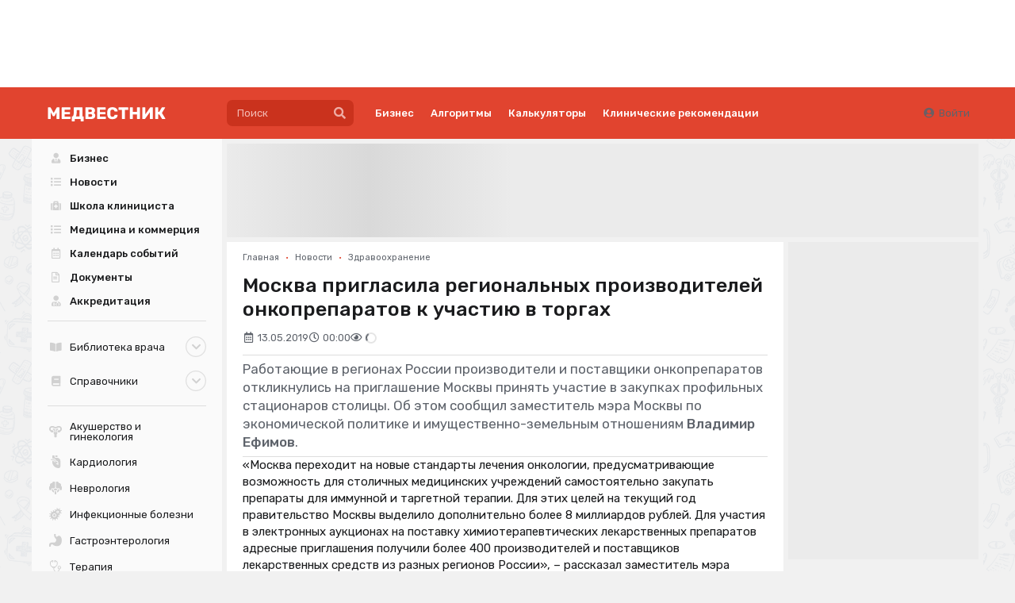

--- FILE ---
content_type: text/css
request_url: https://medvestnik.ru/apps/mv/assets/cache/css/infinite/35b03dad7520b5fd.css?1759134152
body_size: 316
content:
.c-infinite-footer:empty{display:none !important}.c-infinite-container,.c-infinite-page:not(.full-wrapper){--gap:24px;display:flex;flex-direction:column;gap:var(--gap)}.c-infinite-footer{margin-top:12px !important;display:none}.c-infinite-footer.active{display:flex;flex-direction:column;row-gap:12px}.c-infinite-footer .infinite-scroll-request{display:none}.c-infinite-footer .c-infinite-button{display:none;margin-top:12px !important}

--- FILE ---
content_type: image/svg+xml
request_url: https://medvestnik.ru/apps/mv/assets/specs/svg/therapy.svg
body_size: 751
content:
<svg width="16" height="16" viewBox="0 0 16 16" fill="none" xmlns="http://www.w3.org/2000/svg">
<path d="M12.8125 8.84766C12.5709 8.84766 12.375 9.04441 12.375 9.28711C12.375 9.5298 12.5709 9.72656 12.8125 9.72656C13.0541 9.72656 13.25 9.5298 13.25 9.28711C13.25 9.04441 13.0541 8.84766 12.8125 8.84766ZM12.8125 7.08984C11.6063 7.08984 10.625 8.07554 10.625 9.28711C10.625 10.3395 11.3655 11.221 12.3505 11.4346C12.1593 12.9475 10.8698 14.1211 9.3125 14.1211C7.62384 14.1211 6.25 12.7411 6.25 11.0449V10.3694C9.16238 7.89111 10.625 6.97075 10.625 4.41258V3.07617C10.625 1.99245 9.83969 1.09008 8.81078 0.911572C8.63965 0.383144 8.14493 0 7.5625 0C6.83879 0 6.25 0.591416 6.25 1.31836C6.25 2.0453 6.83879 2.63672 7.5625 2.63672C8.11541 2.63672 8.5892 2.29137 8.78219 1.80428C9.33919 1.95677 9.75 2.46905 9.75 3.07617V4.41258C9.75 5.92734 9.14342 6.7248 7.72633 7.96875H3.89339C2.47977 6.73187 1.875 5.93859 1.875 4.41258V3.07617C1.875 2.46905 2.28581 1.95677 2.84278 1.80428C3.0358 2.29137 3.50962 2.63672 4.0625 2.63672C4.78621 2.63672 5.375 2.0453 5.375 1.31836C5.375 0.591416 4.78621 0 4.0625 0C3.4801 0 2.98535 0.383144 2.81423 0.911572C1.78534 1.09008 1 1.99245 1 3.07617V4.41258C1 5.50957 1.2767 6.36305 1.89723 7.17987C2.61846 8.12933 3.75173 8.98878 5.375 10.3694V11.0449C5.375 13.2258 7.14136 15 9.3125 15C11.3496 15 13.0303 13.438 13.2301 11.4437C14.2371 11.2474 15 10.3552 15 9.28711C15 8.07554 14.0187 7.08984 12.8125 7.08984ZM7.5625 1.75781C7.32126 1.75781 7.125 1.56067 7.125 1.31836C7.125 1.07604 7.32126 0.878906 7.5625 0.878906C7.80374 0.878906 8 1.07604 8 1.31836C8 1.56067 7.80374 1.75781 7.5625 1.75781ZM4.0625 0.878906C4.30374 0.878906 4.5 1.07604 4.5 1.31836C4.5 1.56067 4.30374 1.75781 4.0625 1.75781C3.82126 1.75781 3.625 1.56067 3.625 1.31836C3.625 1.07604 3.82126 0.878906 4.0625 0.878906ZM4.92881 8.84766H6.69427C6.39035 9.10271 6.1158 9.33272 5.81244 9.59001C5.50736 9.33149 5.22966 9.09943 4.92881 8.84766ZM12.8125 10.6055C12.0888 10.6055 11.5 10.0141 11.5 9.28711C11.5 8.56017 12.0888 7.96875 12.8125 7.96875C13.5362 7.96875 14.125 8.56017 14.125 9.28711C14.125 10.0141 13.5362 10.6055 12.8125 10.6055Z" fill="black"/>
</svg>


--- FILE ---
content_type: image/svg+xml
request_url: https://medvestnik.ru/apps/mv/assets/cache/images/c7aa52eecd.svg?1636473230
body_size: 2984
content:
<svg width="149" height="18" viewBox="0 0 149 18" fill="none" xmlns="http://www.w3.org/2000/svg">
<path d="M0.995 15C0.855 15 0.729 14.951 0.617 14.853C0.519 14.741 0.47 14.615 0.47 14.475V0.825C0.47 0.670999 0.519 0.544999 0.617 0.447C0.729 0.348999 0.855 0.299999 0.995 0.299999H3.263C3.599 0.299999 3.844 0.453999 3.998 0.761999L7.694 7.377L11.39 0.761999C11.544 0.453999 11.789 0.299999 12.125 0.299999H14.372C14.526 0.299999 14.652 0.348999 14.75 0.447C14.862 0.544999 14.918 0.670999 14.918 0.825V14.475C14.918 14.629 14.862 14.755 14.75 14.853C14.652 14.951 14.526 15 14.372 15H11.873C11.719 15 11.586 14.951 11.474 14.853C11.376 14.755 11.327 14.629 11.327 14.475V6.6L8.975 10.989C8.793 11.311 8.548 11.472 8.24 11.472H7.148C6.966 11.472 6.819 11.43 6.707 11.346C6.595 11.262 6.497 11.143 6.413 10.989L4.04 6.6V14.475C4.04 14.615 3.991 14.741 3.893 14.853C3.795 14.951 3.669 15 3.515 15H0.995ZM18.3856 15C18.2456 15 18.1196 14.951 18.0076 14.853C17.9096 14.741 17.8606 14.615 17.8606 14.475V0.825C17.8606 0.670999 17.9096 0.544999 18.0076 0.447C18.1196 0.348999 18.2456 0.299999 18.3856 0.299999H28.1926C28.3466 0.299999 28.4726 0.348999 28.5706 0.447C28.6686 0.544999 28.7176 0.670999 28.7176 0.825V2.799C28.7176 2.939 28.6686 3.065 28.5706 3.177C28.4726 3.275 28.3466 3.324 28.1926 3.324H21.4936V6.159H27.7306C27.8846 6.159 28.0106 6.215 28.1086 6.327C28.2066 6.425 28.2556 6.551 28.2556 6.705V8.532C28.2556 8.672 28.2066 8.798 28.1086 8.91C28.0106 9.008 27.8846 9.057 27.7306 9.057H21.4936V11.976H28.3606C28.5146 11.976 28.6406 12.025 28.7386 12.123C28.8366 12.221 28.8856 12.347 28.8856 12.501V14.475C28.8856 14.615 28.8366 14.741 28.7386 14.853C28.6406 14.951 28.5146 15 28.3606 15H18.3856ZM30.9577 17.94C30.8037 17.94 30.6707 17.891 30.5587 17.793C30.4607 17.695 30.4117 17.569 30.4117 17.415V12.165C30.4117 12.011 30.4607 11.885 30.5587 11.787C30.6707 11.689 30.8037 11.64 30.9577 11.64H31.3357C31.9657 11.64 32.4137 11.066 32.6797 9.918C32.9597 8.77 33.0997 7.16 33.0997 5.088V0.825C33.0997 0.670999 33.1487 0.544999 33.2467 0.447C33.3587 0.348999 33.4847 0.299999 33.6247 0.299999H43.4947C43.6487 0.299999 43.7747 0.348999 43.8727 0.447C43.9707 0.544999 44.0197 0.670999 44.0197 0.825V11.64H45.0067C45.1607 11.64 45.2867 11.689 45.3847 11.787C45.4967 11.885 45.5527 12.011 45.5527 12.165V17.415C45.5527 17.569 45.4967 17.695 45.3847 17.793C45.2867 17.891 45.1607 17.94 45.0067 17.94H42.2977C42.1577 17.94 42.0317 17.891 41.9197 17.793C41.8217 17.695 41.7727 17.569 41.7727 17.415V15H34.1917V17.415C34.1917 17.569 34.1427 17.695 34.0447 17.793C33.9467 17.891 33.8207 17.94 33.6667 17.94H30.9577ZM40.2607 11.64V3.66H36.7537V5.571C36.7537 8.413 36.4317 10.436 35.7877 11.64H40.2607ZM48.2245 15C48.0845 15 47.9585 14.951 47.8465 14.853C47.7485 14.741 47.6995 14.615 47.6995 14.475V0.825C47.6995 0.670999 47.7485 0.544999 47.8465 0.447C47.9585 0.348999 48.0845 0.299999 48.2245 0.299999H54.6295C56.3935 0.299999 57.7025 0.663999 58.5565 1.392C59.4245 2.106 59.8585 3.128 59.8585 4.458C59.8585 5.158 59.6765 5.753 59.3125 6.243C58.9625 6.719 58.5635 7.069 58.1155 7.293C58.6895 7.559 59.1725 7.986 59.5645 8.574C59.9565 9.162 60.1525 9.82 60.1525 10.548C60.1525 11.948 59.6905 13.04 58.7665 13.824C57.8425 14.608 56.5265 15 54.8185 15H48.2245ZM54.2095 6.138C54.7695 6.138 55.1965 5.998 55.4905 5.718C55.7845 5.424 55.9315 5.039 55.9315 4.563C55.9315 4.101 55.7845 3.73 55.4905 3.45C55.1965 3.17 54.7695 3.03 54.2095 3.03H51.4795V6.138H54.2095ZM54.3985 12.27C54.9725 12.27 55.4205 12.102 55.7425 11.766C56.0645 11.43 56.2255 11.024 56.2255 10.548C56.2255 10.044 56.0645 9.631 55.7425 9.309C55.4205 8.973 54.9725 8.805 54.3985 8.805H51.4795V12.27H54.3985ZM63.0106 15C62.8706 15 62.7446 14.951 62.6326 14.853C62.5346 14.741 62.4856 14.615 62.4856 14.475V0.825C62.4856 0.670999 62.5346 0.544999 62.6326 0.447C62.7446 0.348999 62.8706 0.299999 63.0106 0.299999H72.8176C72.9716 0.299999 73.0976 0.348999 73.1956 0.447C73.2936 0.544999 73.3426 0.670999 73.3426 0.825V2.799C73.3426 2.939 73.2936 3.065 73.1956 3.177C73.0976 3.275 72.9716 3.324 72.8176 3.324H66.1186V6.159H72.3556C72.5096 6.159 72.6356 6.215 72.7336 6.327C72.8316 6.425 72.8806 6.551 72.8806 6.705V8.532C72.8806 8.672 72.8316 8.798 72.7336 8.91C72.6356 9.008 72.5096 9.057 72.3556 9.057H66.1186V11.976H72.9856C73.1396 11.976 73.2656 12.025 73.3636 12.123C73.4616 12.221 73.5106 12.347 73.5106 12.501V14.475C73.5106 14.615 73.4616 14.741 73.3636 14.853C73.2656 14.951 73.1396 15 72.9856 15H63.0106ZM81.8017 15.21C79.7997 15.21 78.2317 14.727 77.0977 13.761C75.9777 12.781 75.3827 11.367 75.3127 9.519C75.2987 9.141 75.2917 8.525 75.2917 7.671C75.2917 6.803 75.2987 6.173 75.3127 5.781C75.3827 3.961 75.9917 2.561 77.1397 1.581C78.2877 0.586999 79.8417 0.0899992 81.8017 0.0899992C83.0337 0.0899992 84.1397 0.299999 85.1197 0.72C86.0997 1.126 86.8697 1.714 87.4297 2.484C88.0037 3.24 88.2977 4.129 88.3117 5.151V5.193C88.3117 5.305 88.2627 5.403 88.1647 5.487C88.0807 5.557 87.9827 5.592 87.8707 5.592H85.0357C84.8537 5.592 84.7137 5.557 84.6157 5.487C84.5177 5.403 84.4337 5.256 84.3637 5.046C84.1677 4.332 83.8597 3.835 83.4397 3.555C83.0197 3.261 82.4667 3.114 81.7807 3.114C80.1287 3.114 79.2747 4.038 79.2187 5.886C79.2047 6.264 79.1977 6.845 79.1977 7.629C79.1977 8.413 79.2047 9.008 79.2187 9.414C79.2747 11.262 80.1287 12.186 81.7807 12.186C82.4667 12.186 83.0267 12.039 83.4607 11.745C83.8947 11.437 84.1957 10.94 84.3637 10.254C84.4197 10.044 84.4967 9.904 84.5947 9.834C84.6927 9.75 84.8397 9.708 85.0357 9.708H87.8707C87.9967 9.708 88.1017 9.75 88.1857 9.834C88.2837 9.918 88.3257 10.023 88.3117 10.149C88.2977 11.171 88.0037 12.067 87.4297 12.837C86.8697 13.593 86.0997 14.181 85.1197 14.601C84.1397 15.007 83.0337 15.21 81.8017 15.21ZM94.2788 15C94.1388 15 94.0128 14.951 93.9008 14.853C93.8028 14.741 93.7538 14.615 93.7538 14.475V3.597H90.0158C89.8758 3.597 89.7498 3.548 89.6378 3.45C89.5398 3.338 89.4908 3.212 89.4908 3.072V0.825C89.4908 0.670999 89.5398 0.544999 89.6378 0.447C89.7498 0.348999 89.8758 0.299999 90.0158 0.299999H101.314C101.468 0.299999 101.594 0.348999 101.692 0.447C101.79 0.544999 101.839 0.670999 101.839 0.825V3.072C101.839 3.226 101.79 3.352 101.692 3.45C101.594 3.548 101.468 3.597 101.314 3.597H97.5758V14.475C97.5758 14.615 97.5268 14.741 97.4288 14.853C97.3308 14.951 97.2048 15 97.0508 15H94.2788ZM104.272 15C104.118 15 103.992 14.951 103.894 14.853C103.796 14.755 103.747 14.629 103.747 14.475V0.825C103.747 0.670999 103.796 0.544999 103.894 0.447C104.006 0.348999 104.132 0.299999 104.272 0.299999H106.981C107.135 0.299999 107.261 0.348999 107.359 0.447C107.471 0.544999 107.527 0.670999 107.527 0.825V5.886H112.693V0.825C112.693 0.670999 112.742 0.544999 112.84 0.447C112.938 0.348999 113.064 0.299999 113.218 0.299999H115.927C116.081 0.299999 116.207 0.348999 116.305 0.447C116.403 0.544999 116.452 0.670999 116.452 0.825V14.475C116.452 14.629 116.403 14.755 116.305 14.853C116.207 14.951 116.081 15 115.927 15H113.218C113.064 15 112.938 14.951 112.84 14.853C112.742 14.755 112.693 14.629 112.693 14.475V9.246H107.527V14.475C107.527 14.629 107.471 14.755 107.359 14.853C107.261 14.951 107.135 15 106.981 15H104.272ZM119.92 15C119.766 15 119.64 14.951 119.542 14.853C119.444 14.741 119.395 14.608 119.395 14.454V0.825C119.395 0.670999 119.444 0.544999 119.542 0.447C119.654 0.348999 119.78 0.299999 119.92 0.299999H122.629C122.783 0.299999 122.909 0.348999 123.007 0.447C123.119 0.544999 123.175 0.670999 123.175 0.825V9.267L129.139 0.698999C129.307 0.432999 129.545 0.299999 129.853 0.299999H132.289C132.443 0.299999 132.569 0.348999 132.667 0.447C132.765 0.544999 132.814 0.670999 132.814 0.825V14.475C132.814 14.615 132.765 14.741 132.667 14.853C132.569 14.951 132.443 15 132.289 15H129.58C129.426 15 129.293 14.951 129.181 14.853C129.083 14.755 129.034 14.629 129.034 14.475V6.327L123.07 14.601C122.888 14.867 122.65 15 122.356 15H119.92ZM148.465 14.286C148.507 14.342 148.528 14.419 148.528 14.517C148.528 14.657 148.479 14.776 148.381 14.874C148.297 14.958 148.185 15 148.045 15H144.937C144.741 15 144.594 14.965 144.496 14.895C144.412 14.825 144.314 14.727 144.202 14.601L140.989 9.246H139.54V14.475C139.54 14.629 139.484 14.755 139.372 14.853C139.274 14.951 139.148 15 138.994 15H136.285C136.131 15 136.005 14.951 135.907 14.853C135.809 14.755 135.76 14.629 135.76 14.475V0.825C135.76 0.670999 135.809 0.544999 135.907 0.447C136.019 0.348999 136.145 0.299999 136.285 0.299999H138.994C139.148 0.299999 139.274 0.348999 139.372 0.447C139.484 0.544999 139.54 0.670999 139.54 0.825V5.886L140.821 5.907L143.908 0.698999C144.062 0.432999 144.321 0.299999 144.685 0.299999H147.73C147.856 0.299999 147.961 0.341999 148.045 0.426C148.129 0.51 148.171 0.615 148.171 0.741C148.171 0.797 148.143 0.880999 148.087 0.992999L144.181 7.377L148.465 14.286Z" fill="white"/>
</svg>


--- FILE ---
content_type: application/javascript
request_url: https://medvestnik.ru/apps/mv/assets/cache/mjs/basic-content-tracker/6936b757.mjs?1765795648
body_size: 1570
content:
import{Visibility,events,Timer,delay,wretch,user}from 'core';import lodash from 'lodash';import md5 from 'md5';Alpine.component('basic.content.tracker',(opts={})=>({public:['completed','percent','engagement','visible','timer'],percent:0,engagement:{},completed:!1,tracking:!1,visible:!1,offset:0,position:0,timer:new Timer(),settings:lodash.merge({events:{enabled:!0,namespace:'content_tracker:',boundaries:[20,30,40,55,65,75],triggers:[0,25,50,75,100],inaccuracy:10,data:{},},engagement:{enabled:!1,url:null,token:null,chars:35,images:1,list:['none','low','medium','high'],none:'none',coeff:{20:.3,30:.6,75:.8,100:0,},time:{coeff:2.8,}},},opts.settings||{}),storage:{events:[],triggers:[],time:0,engagements:{},},get height(){return this.$el.offsetHeight},get top(){return this.$el.getBoundingClientRect().top+this.scroll},get viewport(){return window.innerHeight},get scroll(){return window.scrollY},get timestamp(){return Date.now()},init(){this.$watch('position',v=>{this.percent=Math.min(100,Math.max(0,Math.floor(((v-this.top)*100)/this.height)))});this.$watch('percent',v=>{lodash.range(v-this.settings.events.inaccuracy,v+1).forEach(val=>{this.event(val)})});this.$watch('completed',v=>{v&&delay(0).then(()=>this.complete())})},mounted(){const selector='#'+this.$el.id;new Visibility(selector).on('visible',()=>{this.visible=!0;this.start()}).on('invisible',()=>{this.visible=!1});new Visibility(selector+' [x-ref=bottom]').on('visible',()=>{this.finish()}).on('invisible',()=>{this.track()});events.on('scrolling',()=>{this.tracking&&this.calculate()})},start(){this.event(0,'start');this.track();this.timer.start()},calculate(){this.position=this.scroll+this.viewport-this.offset},track(){this.tracking=!0;this.calculate()},finish(){this.percent=100;this.tracking=!1;this.completed=!0},complete(){this.timer.complete();const time=this.timer.value;const engagement=this.finalEngagement();this.event(100,'complete',()=>({engagement:engagement,time:time}));if(user.id&&engagement.score&&time){const settings=this.settings.engagement;const url=settings.url;const token=settings.token;if(url&&token&&time){wretch(url).headers({'X-Token':token,'X-Checksum':md5([token,engagement.score,engagement.result,time,user.id,navigator.userAgent].join(';')),}).post({result:engagement.result,score:engagement.score,time:time,})}}},event(val,name,data={}){const settings=this.settings.events;if(settings.enabled){const boundaries=[...settings.boundaries];const triggers=[...settings.triggers];const id=name||val;if(!this.storage.events.includes(id)){if(name||boundaries.includes(val)){const index=boundaries.indexOf(val);const prevPercent=(index==-1)?boundaries[boundaries.length-1]:boundaries[index-1];const percent=Math.max(0,val-(prevPercent||0));if(index!=-1){const prev=boundaries.slice(0,index);prev.forEach(v=>{this.event(v,name,data)})}
this.storage.events.push(id);const detail={...{percent:val,el:this.$el,component:this,data:settings.data,engagement:(val&&val<100)?this.boundaryEngagement(val,percent):null,},...((typeof data=='object')?data:data.call(this)),};this.$dispatch(settings.namespace+(name||'boundary'),detail)}}
if(triggers.includes(val)){if(!this.storage.triggers.includes(val)){this.storage.triggers.push(val);events.trigger('engagement:scroll',{percent:val,url:document.location.href})}}}},boundaryEngagement(val,percent=100){let res=this.settings.engagement.none;const settings=this.settings.engagement;if(settings.enabled&&percent){const time=this.timer.value-(this.storage.time||0);this.storage.time=this.timer.value;if(time){const chars=(this.$el.innerText.match(/[^\s]/g)||'').length;const images=this.$el.querySelectorAll('img').length;const coeff=settings.coeff[val]??1;const expected=Math.round((chars/settings.chars+images*settings.images)*percent/100*coeff);res=(time>=expected)?'high':((time*settings.time.coeff>=expected)?'medium':'low');this.storage.engagements[res]=(this.storage.engagements[res]||0)+1}}
return res},finalEngagement(){const settings=this.settings.engagement;let res={score:0,result:settings.none,};if(settings.enabled&&this.timer.value){let points=0;let steps=0;const list=settings.list;for(const[type,count]of Object.entries(this.storage.engagements)){points+=(list.indexOf(type)||0)*count;steps+=count}
const max=(list.length-1)*(steps||1);const score=points/(steps||1);res.score=Math.min(100,Math.round((points/max)*10)*10);res.result=list[Math.round(score)]||res.result}
this.engagement=res;return res}}))